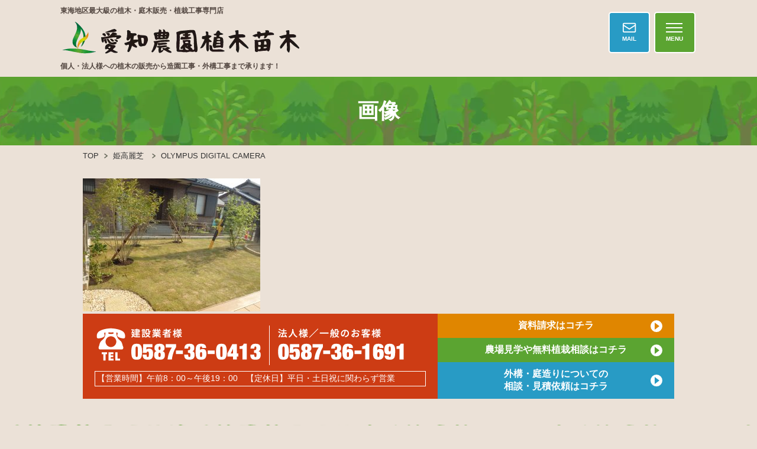

--- FILE ---
content_type: text/html; charset=UTF-8
request_url: https://www.aichinoen.com/feature/tree/4248/attachment/olympus-digital-camera-3/
body_size: 10897
content:

<!DOCTYPE html>
<html dir="ltr" lang="ja" prefix="og: https://ogp.me/ns#"><head>
<meta charset="utf-8">
<meta name="viewport" content="width=device-width, initial-scale=0.7,maximum-scale=2,minimum-scale=0.6">


<!-- 2022.09.17追加(高速化改善) -->
<!-- デスクトップ時に先読み -->
    <link rel="preload" as="font" href="https://www.aichinoen.com/wp-content/themes/sora/css/NotoSansJP-Black.woff2" crossorigin>

<!-- 2022.09.17追加ここまで -->

	<style>img:is([sizes="auto" i], [sizes^="auto," i]) { contain-intrinsic-size: 3000px 1500px }</style>
	
		<!-- All in One SEO 4.8.9 - aioseo.com -->
		<title>OLYMPUS DIGITAL CAMERA | 稲沢市の愛知農園</title>
	<meta name="description" content="OLYMPUS DIGITAL CAMERA" />
	<meta name="robots" content="max-image-preview:large" />
	<meta name="author" content="ujinaga"/>
	<meta name="google-site-verification" content="0BU8qKldF_x2HoA-LcDo8SYie2NaHoqBOKXMzA3m6kY" />
	<link rel="canonical" href="https://www.aichinoen.com/feature/tree/4248/attachment/olympus-digital-camera-3/" />
	<meta name="generator" content="All in One SEO (AIOSEO) 4.8.9" />
		<meta property="og:locale" content="ja_JP" />
		<meta property="og:site_name" content="稲沢市の愛知農園 | 日本４大植木産地の１つである稲沢市の植木屋、愛知農園植木苗木株式会社です。愛知･名古屋･岐阜･三重地区最大級の庭木販売農場でお気に入りの１本が必ず見つかるはず！さらに、農場直販で激安卸価格！庭木の販売から植栽などの造園、外構、エクステリア工事まで、お庭のことは何でも承ります。" />
		<meta property="og:type" content="article" />
		<meta property="og:title" content="OLYMPUS DIGITAL CAMERA | 稲沢市の愛知農園" />
		<meta property="og:url" content="https://www.aichinoen.com/feature/tree/4248/attachment/olympus-digital-camera-3/" />
		<meta property="article:published_time" content="2021-03-02T03:19:11+00:00" />
		<meta property="article:modified_time" content="2021-03-02T03:19:11+00:00" />
		<meta property="article:publisher" content="https://www.facebook.com/aichinoen" />
		<meta name="twitter:card" content="summary" />
		<meta name="twitter:title" content="OLYMPUS DIGITAL CAMERA | 稲沢市の愛知農園" />
		<script type="application/ld+json" class="aioseo-schema">
			{"@context":"https:\/\/schema.org","@graph":[{"@type":"BreadcrumbList","@id":"https:\/\/www.aichinoen.com\/feature\/tree\/4248\/attachment\/olympus-digital-camera-3\/#breadcrumblist","itemListElement":[{"@type":"ListItem","@id":"https:\/\/www.aichinoen.com#listItem","position":1,"name":"\u30db\u30fc\u30e0","item":"https:\/\/www.aichinoen.com","nextItem":{"@type":"ListItem","@id":"https:\/\/www.aichinoen.com\/feature\/tree\/4248\/attachment\/olympus-digital-camera-3\/#listItem","name":"OLYMPUS DIGITAL CAMERA"}},{"@type":"ListItem","@id":"https:\/\/www.aichinoen.com\/feature\/tree\/4248\/attachment\/olympus-digital-camera-3\/#listItem","position":2,"name":"OLYMPUS DIGITAL CAMERA","previousItem":{"@type":"ListItem","@id":"https:\/\/www.aichinoen.com#listItem","name":"\u30db\u30fc\u30e0"}}]},{"@type":"ItemPage","@id":"https:\/\/www.aichinoen.com\/feature\/tree\/4248\/attachment\/olympus-digital-camera-3\/#itempage","url":"https:\/\/www.aichinoen.com\/feature\/tree\/4248\/attachment\/olympus-digital-camera-3\/","name":"OLYMPUS DIGITAL CAMERA | \u7a32\u6ca2\u5e02\u306e\u611b\u77e5\u8fb2\u5712","description":"OLYMPUS DIGITAL CAMERA","inLanguage":"ja","isPartOf":{"@id":"https:\/\/www.aichinoen.com\/#website"},"breadcrumb":{"@id":"https:\/\/www.aichinoen.com\/feature\/tree\/4248\/attachment\/olympus-digital-camera-3\/#breadcrumblist"},"author":{"@id":"https:\/\/www.aichinoen.com\/blog\/author\/ujinaga\/#author"},"creator":{"@id":"https:\/\/www.aichinoen.com\/blog\/author\/ujinaga\/#author"},"datePublished":"2021-03-02T12:19:11+09:00","dateModified":"2021-03-02T12:19:11+09:00"},{"@type":"Organization","@id":"https:\/\/www.aichinoen.com\/#organization","name":"\u611b\u77e5\u8fb2\u5712\u690d\u6728\u82d7\u6728\u682a\u5f0f\u4f1a\u793e","description":"\u65e5\u672c\uff14\u5927\u690d\u6728\u7523\u5730\u306e\uff11\u3064\u3067\u3042\u308b\u7a32\u6ca2\u5e02\u306e\u690d\u6728\u5c4b\u3001\u611b\u77e5\u8fb2\u5712\u690d\u6728\u82d7\u6728\u682a\u5f0f\u4f1a\u793e\u3067\u3059\u3002\u611b\u77e5\uff65\u540d\u53e4\u5c4b\uff65\u5c90\u961c\uff65\u4e09\u91cd\u5730\u533a\u6700\u5927\u7d1a\u306e\u5ead\u6728\u8ca9\u58f2\u8fb2\u5834\u3067\u304a\u6c17\u306b\u5165\u308a\u306e\uff11\u672c\u304c\u5fc5\u305a\u898b\u3064\u304b\u308b\u306f\u305a\uff01\u3055\u3089\u306b\u3001\u8fb2\u5834\u76f4\u8ca9\u3067\u6fc0\u5b89\u5378\u4fa1\u683c\uff01\u5ead\u6728\u306e\u8ca9\u58f2\u304b\u3089\u690d\u683d\u306a\u3069\u306e\u9020\u5712\u3001\u5916\u69cb\u3001\u30a8\u30af\u30b9\u30c6\u30ea\u30a2\u5de5\u4e8b\u307e\u3067\u3001\u304a\u5ead\u306e\u3053\u3068\u306f\u4f55\u3067\u3082\u627f\u308a\u307e\u3059\u3002","url":"https:\/\/www.aichinoen.com\/","telephone":"+81587361691","logo":{"@type":"ImageObject","url":"https:\/\/www.aichinoen.com\/wp-content\/uploads\/2013\/12\/logo1000x1000-.jpg","@id":"https:\/\/www.aichinoen.com\/feature\/tree\/4248\/attachment\/olympus-digital-camera-3\/#organizationLogo","width":1000,"height":1000},"image":{"@id":"https:\/\/www.aichinoen.com\/feature\/tree\/4248\/attachment\/olympus-digital-camera-3\/#organizationLogo"},"sameAs":["https:\/\/www.facebook.com\/aichinoen","https:\/\/www.instagram.com\/aichinoen"]},{"@type":"Person","@id":"https:\/\/www.aichinoen.com\/blog\/author\/ujinaga\/#author","url":"https:\/\/www.aichinoen.com\/blog\/author\/ujinaga\/","name":"ujinaga","image":{"@type":"ImageObject","@id":"https:\/\/www.aichinoen.com\/feature\/tree\/4248\/attachment\/olympus-digital-camera-3\/#authorImage","url":"https:\/\/secure.gravatar.com\/avatar\/fc4c908de7bf9673a333447465be3485dbf41e7f9a3818f4e0072163e89e8983?s=96&d=mm&r=g","width":96,"height":96,"caption":"ujinaga"}},{"@type":"WebSite","@id":"https:\/\/www.aichinoen.com\/#website","url":"https:\/\/www.aichinoen.com\/","name":"\u7a32\u6ca2\u5e02\u306e\u611b\u77e5\u8fb2\u5712","description":"\u65e5\u672c\uff14\u5927\u690d\u6728\u7523\u5730\u306e\uff11\u3064\u3067\u3042\u308b\u7a32\u6ca2\u5e02\u306e\u690d\u6728\u5c4b\u3001\u611b\u77e5\u8fb2\u5712\u690d\u6728\u82d7\u6728\u682a\u5f0f\u4f1a\u793e\u3067\u3059\u3002\u611b\u77e5\uff65\u540d\u53e4\u5c4b\uff65\u5c90\u961c\uff65\u4e09\u91cd\u5730\u533a\u6700\u5927\u7d1a\u306e\u5ead\u6728\u8ca9\u58f2\u8fb2\u5834\u3067\u304a\u6c17\u306b\u5165\u308a\u306e\uff11\u672c\u304c\u5fc5\u305a\u898b\u3064\u304b\u308b\u306f\u305a\uff01\u3055\u3089\u306b\u3001\u8fb2\u5834\u76f4\u8ca9\u3067\u6fc0\u5b89\u5378\u4fa1\u683c\uff01\u5ead\u6728\u306e\u8ca9\u58f2\u304b\u3089\u690d\u683d\u306a\u3069\u306e\u9020\u5712\u3001\u5916\u69cb\u3001\u30a8\u30af\u30b9\u30c6\u30ea\u30a2\u5de5\u4e8b\u307e\u3067\u3001\u304a\u5ead\u306e\u3053\u3068\u306f\u4f55\u3067\u3082\u627f\u308a\u307e\u3059\u3002","inLanguage":"ja","publisher":{"@id":"https:\/\/www.aichinoen.com\/#organization"}}]}
		</script>
		<!-- All in One SEO -->

<link rel="alternate" type="application/rss+xml" title="稲沢市の愛知農園 &raquo; OLYMPUS DIGITAL CAMERA のコメントのフィード" href="https://www.aichinoen.com/feature/tree/4248/attachment/olympus-digital-camera-3/feed/" />
		<!-- This site uses the Google Analytics by MonsterInsights plugin v9.9.0 - Using Analytics tracking - https://www.monsterinsights.com/ -->
		<!-- Note: MonsterInsights is not currently configured on this site. The site owner needs to authenticate with Google Analytics in the MonsterInsights settings panel. -->
					<!-- No tracking code set -->
				<!-- / Google Analytics by MonsterInsights -->
		<style id='classic-theme-styles-inline-css' type='text/css'>
/*! This file is auto-generated */
.wp-block-button__link{color:#fff;background-color:#32373c;border-radius:9999px;box-shadow:none;text-decoration:none;padding:calc(.667em + 2px) calc(1.333em + 2px);font-size:1.125em}.wp-block-file__button{background:#32373c;color:#fff;text-decoration:none}
</style>
<style id='global-styles-inline-css' type='text/css'>
:root{--wp--preset--aspect-ratio--square: 1;--wp--preset--aspect-ratio--4-3: 4/3;--wp--preset--aspect-ratio--3-4: 3/4;--wp--preset--aspect-ratio--3-2: 3/2;--wp--preset--aspect-ratio--2-3: 2/3;--wp--preset--aspect-ratio--16-9: 16/9;--wp--preset--aspect-ratio--9-16: 9/16;--wp--preset--color--black: #000000;--wp--preset--color--cyan-bluish-gray: #abb8c3;--wp--preset--color--white: #ffffff;--wp--preset--color--pale-pink: #f78da7;--wp--preset--color--vivid-red: #cf2e2e;--wp--preset--color--luminous-vivid-orange: #ff6900;--wp--preset--color--luminous-vivid-amber: #fcb900;--wp--preset--color--light-green-cyan: #7bdcb5;--wp--preset--color--vivid-green-cyan: #00d084;--wp--preset--color--pale-cyan-blue: #8ed1fc;--wp--preset--color--vivid-cyan-blue: #0693e3;--wp--preset--color--vivid-purple: #9b51e0;--wp--preset--gradient--vivid-cyan-blue-to-vivid-purple: linear-gradient(135deg,rgba(6,147,227,1) 0%,rgb(155,81,224) 100%);--wp--preset--gradient--light-green-cyan-to-vivid-green-cyan: linear-gradient(135deg,rgb(122,220,180) 0%,rgb(0,208,130) 100%);--wp--preset--gradient--luminous-vivid-amber-to-luminous-vivid-orange: linear-gradient(135deg,rgba(252,185,0,1) 0%,rgba(255,105,0,1) 100%);--wp--preset--gradient--luminous-vivid-orange-to-vivid-red: linear-gradient(135deg,rgba(255,105,0,1) 0%,rgb(207,46,46) 100%);--wp--preset--gradient--very-light-gray-to-cyan-bluish-gray: linear-gradient(135deg,rgb(238,238,238) 0%,rgb(169,184,195) 100%);--wp--preset--gradient--cool-to-warm-spectrum: linear-gradient(135deg,rgb(74,234,220) 0%,rgb(151,120,209) 20%,rgb(207,42,186) 40%,rgb(238,44,130) 60%,rgb(251,105,98) 80%,rgb(254,248,76) 100%);--wp--preset--gradient--blush-light-purple: linear-gradient(135deg,rgb(255,206,236) 0%,rgb(152,150,240) 100%);--wp--preset--gradient--blush-bordeaux: linear-gradient(135deg,rgb(254,205,165) 0%,rgb(254,45,45) 50%,rgb(107,0,62) 100%);--wp--preset--gradient--luminous-dusk: linear-gradient(135deg,rgb(255,203,112) 0%,rgb(199,81,192) 50%,rgb(65,88,208) 100%);--wp--preset--gradient--pale-ocean: linear-gradient(135deg,rgb(255,245,203) 0%,rgb(182,227,212) 50%,rgb(51,167,181) 100%);--wp--preset--gradient--electric-grass: linear-gradient(135deg,rgb(202,248,128) 0%,rgb(113,206,126) 100%);--wp--preset--gradient--midnight: linear-gradient(135deg,rgb(2,3,129) 0%,rgb(40,116,252) 100%);--wp--preset--font-size--small: 13px;--wp--preset--font-size--medium: 20px;--wp--preset--font-size--large: 36px;--wp--preset--font-size--x-large: 42px;--wp--preset--spacing--20: 0.44rem;--wp--preset--spacing--30: 0.67rem;--wp--preset--spacing--40: 1rem;--wp--preset--spacing--50: 1.5rem;--wp--preset--spacing--60: 2.25rem;--wp--preset--spacing--70: 3.38rem;--wp--preset--spacing--80: 5.06rem;--wp--preset--shadow--natural: 6px 6px 9px rgba(0, 0, 0, 0.2);--wp--preset--shadow--deep: 12px 12px 50px rgba(0, 0, 0, 0.4);--wp--preset--shadow--sharp: 6px 6px 0px rgba(0, 0, 0, 0.2);--wp--preset--shadow--outlined: 6px 6px 0px -3px rgba(255, 255, 255, 1), 6px 6px rgba(0, 0, 0, 1);--wp--preset--shadow--crisp: 6px 6px 0px rgba(0, 0, 0, 1);}:where(.is-layout-flex){gap: 0.5em;}:where(.is-layout-grid){gap: 0.5em;}body .is-layout-flex{display: flex;}.is-layout-flex{flex-wrap: wrap;align-items: center;}.is-layout-flex > :is(*, div){margin: 0;}body .is-layout-grid{display: grid;}.is-layout-grid > :is(*, div){margin: 0;}:where(.wp-block-columns.is-layout-flex){gap: 2em;}:where(.wp-block-columns.is-layout-grid){gap: 2em;}:where(.wp-block-post-template.is-layout-flex){gap: 1.25em;}:where(.wp-block-post-template.is-layout-grid){gap: 1.25em;}.has-black-color{color: var(--wp--preset--color--black) !important;}.has-cyan-bluish-gray-color{color: var(--wp--preset--color--cyan-bluish-gray) !important;}.has-white-color{color: var(--wp--preset--color--white) !important;}.has-pale-pink-color{color: var(--wp--preset--color--pale-pink) !important;}.has-vivid-red-color{color: var(--wp--preset--color--vivid-red) !important;}.has-luminous-vivid-orange-color{color: var(--wp--preset--color--luminous-vivid-orange) !important;}.has-luminous-vivid-amber-color{color: var(--wp--preset--color--luminous-vivid-amber) !important;}.has-light-green-cyan-color{color: var(--wp--preset--color--light-green-cyan) !important;}.has-vivid-green-cyan-color{color: var(--wp--preset--color--vivid-green-cyan) !important;}.has-pale-cyan-blue-color{color: var(--wp--preset--color--pale-cyan-blue) !important;}.has-vivid-cyan-blue-color{color: var(--wp--preset--color--vivid-cyan-blue) !important;}.has-vivid-purple-color{color: var(--wp--preset--color--vivid-purple) !important;}.has-black-background-color{background-color: var(--wp--preset--color--black) !important;}.has-cyan-bluish-gray-background-color{background-color: var(--wp--preset--color--cyan-bluish-gray) !important;}.has-white-background-color{background-color: var(--wp--preset--color--white) !important;}.has-pale-pink-background-color{background-color: var(--wp--preset--color--pale-pink) !important;}.has-vivid-red-background-color{background-color: var(--wp--preset--color--vivid-red) !important;}.has-luminous-vivid-orange-background-color{background-color: var(--wp--preset--color--luminous-vivid-orange) !important;}.has-luminous-vivid-amber-background-color{background-color: var(--wp--preset--color--luminous-vivid-amber) !important;}.has-light-green-cyan-background-color{background-color: var(--wp--preset--color--light-green-cyan) !important;}.has-vivid-green-cyan-background-color{background-color: var(--wp--preset--color--vivid-green-cyan) !important;}.has-pale-cyan-blue-background-color{background-color: var(--wp--preset--color--pale-cyan-blue) !important;}.has-vivid-cyan-blue-background-color{background-color: var(--wp--preset--color--vivid-cyan-blue) !important;}.has-vivid-purple-background-color{background-color: var(--wp--preset--color--vivid-purple) !important;}.has-black-border-color{border-color: var(--wp--preset--color--black) !important;}.has-cyan-bluish-gray-border-color{border-color: var(--wp--preset--color--cyan-bluish-gray) !important;}.has-white-border-color{border-color: var(--wp--preset--color--white) !important;}.has-pale-pink-border-color{border-color: var(--wp--preset--color--pale-pink) !important;}.has-vivid-red-border-color{border-color: var(--wp--preset--color--vivid-red) !important;}.has-luminous-vivid-orange-border-color{border-color: var(--wp--preset--color--luminous-vivid-orange) !important;}.has-luminous-vivid-amber-border-color{border-color: var(--wp--preset--color--luminous-vivid-amber) !important;}.has-light-green-cyan-border-color{border-color: var(--wp--preset--color--light-green-cyan) !important;}.has-vivid-green-cyan-border-color{border-color: var(--wp--preset--color--vivid-green-cyan) !important;}.has-pale-cyan-blue-border-color{border-color: var(--wp--preset--color--pale-cyan-blue) !important;}.has-vivid-cyan-blue-border-color{border-color: var(--wp--preset--color--vivid-cyan-blue) !important;}.has-vivid-purple-border-color{border-color: var(--wp--preset--color--vivid-purple) !important;}.has-vivid-cyan-blue-to-vivid-purple-gradient-background{background: var(--wp--preset--gradient--vivid-cyan-blue-to-vivid-purple) !important;}.has-light-green-cyan-to-vivid-green-cyan-gradient-background{background: var(--wp--preset--gradient--light-green-cyan-to-vivid-green-cyan) !important;}.has-luminous-vivid-amber-to-luminous-vivid-orange-gradient-background{background: var(--wp--preset--gradient--luminous-vivid-amber-to-luminous-vivid-orange) !important;}.has-luminous-vivid-orange-to-vivid-red-gradient-background{background: var(--wp--preset--gradient--luminous-vivid-orange-to-vivid-red) !important;}.has-very-light-gray-to-cyan-bluish-gray-gradient-background{background: var(--wp--preset--gradient--very-light-gray-to-cyan-bluish-gray) !important;}.has-cool-to-warm-spectrum-gradient-background{background: var(--wp--preset--gradient--cool-to-warm-spectrum) !important;}.has-blush-light-purple-gradient-background{background: var(--wp--preset--gradient--blush-light-purple) !important;}.has-blush-bordeaux-gradient-background{background: var(--wp--preset--gradient--blush-bordeaux) !important;}.has-luminous-dusk-gradient-background{background: var(--wp--preset--gradient--luminous-dusk) !important;}.has-pale-ocean-gradient-background{background: var(--wp--preset--gradient--pale-ocean) !important;}.has-electric-grass-gradient-background{background: var(--wp--preset--gradient--electric-grass) !important;}.has-midnight-gradient-background{background: var(--wp--preset--gradient--midnight) !important;}.has-small-font-size{font-size: var(--wp--preset--font-size--small) !important;}.has-medium-font-size{font-size: var(--wp--preset--font-size--medium) !important;}.has-large-font-size{font-size: var(--wp--preset--font-size--large) !important;}.has-x-large-font-size{font-size: var(--wp--preset--font-size--x-large) !important;}
:where(.wp-block-post-template.is-layout-flex){gap: 1.25em;}:where(.wp-block-post-template.is-layout-grid){gap: 1.25em;}
:where(.wp-block-columns.is-layout-flex){gap: 2em;}:where(.wp-block-columns.is-layout-grid){gap: 2em;}
:root :where(.wp-block-pullquote){font-size: 1.5em;line-height: 1.6;}
</style>
<link rel="https://api.w.org/" href="https://www.aichinoen.com/wp-json/" /><link rel="alternate" title="JSON" type="application/json" href="https://www.aichinoen.com/wp-json/wp/v2/media/4251" /><link rel="EditURI" type="application/rsd+xml" title="RSD" href="https://www.aichinoen.com/xmlrpc.php?rsd" />
<meta name="generator" content="WordPress 6.8.3" />
<link rel='shortlink' href='https://www.aichinoen.com/?p=4251' />
<link rel="alternate" title="oEmbed (JSON)" type="application/json+oembed" href="https://www.aichinoen.com/wp-json/oembed/1.0/embed?url=https%3A%2F%2Fwww.aichinoen.com%2Ffeature%2Ftree%2F4248%2Fattachment%2Folympus-digital-camera-3%2F" />
<link rel="alternate" title="oEmbed (XML)" type="text/xml+oembed" href="https://www.aichinoen.com/wp-json/oembed/1.0/embed?url=https%3A%2F%2Fwww.aichinoen.com%2Ffeature%2Ftree%2F4248%2Fattachment%2Folympus-digital-camera-3%2F&#038;format=xml" />
<link rel="icon" type="image/vnd.microsoft.icon" href="https://www.aichinoen.com/wp-content/themes/sora/images/common/favicon.ico">
<link rel="apple-touch-icon" sizes="180x180" href="https://www.aichinoen.com/wp-content/themes/sora/images/common/apple-touch-icon.png" />

    <link rel="preload" href="https://www.aichinoen.com/wp-content/themes/sora/css/style.css" as="style" onload="this.onload=null;this.rel='stylesheet'">
    <noscript><link rel="stylesheet" href="https://www.aichinoen.com/wp-content/themes/sora/css/style.css"></noscript> 

    <link href="https://www.aichinoen.com/wp-content/themes/sora/css/first.css?20220811" rel="stylesheet" type="text/css" />

    <!-- GoogleFont無効化2022.09.17 -->
        <!-- <script>
    window.WebFontConfig = {
      google: { families: ['Noto+Sans+JP:900'] },
      active: function() {
        sessionStorage.fonts = true;
      }
    };

    (function() {
      var wf = document.createElement('script');
      wf.src = 'https://ajax.googleapis.com/ajax/libs/webfont/1.6.26/webfont.js';
      wf.type = 'text/javascript';
      wf.async = 'true';
      var s = document.getElementsByTagName('script')[0];
      s.parentNode.insertBefore(wf, s);
    })();
    </script> -->
        
        <link rel="preload" href="https://www.aichinoen.com/wp-content/themes/sora/css/page.css" as="style" onload="this.onload=null;this.rel='stylesheet'">
    <noscript><link rel="stylesheet" href="https://www.aichinoen.com/wp-content/themes/sora/css/page.css"></noscript>    
    <script type="application/ld+json">
    {
      "@context": "https://schema.org",
      "@type": "BreadcrumbList",
      "itemListElement": [{
"@type": "ListItem",
"position" :"1",
"name":"愛知農園植木苗木",
"item":"https://www.aichinoen.com/"
},{
"@type": "ListItem",
"position" :"2",
"name":"姫高麗芝",
"item":"https://www.aichinoen.com/feature/tree/4248/"
},{
"@type": "ListItem",
"position" :"3",
"name":"OLYMPUS DIGITAL CAMERA"
}]
}
    </script><meta name="google-site-verification" content="SQM_1TJyf_v7fHlAe1AbyNC7M3mhxNPj8-oEtsj6IR4" />
<!-- Google Tag Manager -->
<script>(function(w,d,s,l,i){w[l]=w[l]||[];w[l].push({'gtm.start':
new Date().getTime(),event:'gtm.js'});var f=d.getElementsByTagName(s)[0],
j=d.createElement(s),dl=l!='dataLayer'?'&l='+l:'';j.async=true;j.src=
'https://www.googletagmanager.com/gtm.js?id='+i+dl;f.parentNode.insertBefore(j,f);
})(window,document,'script','dataLayer','GTM-KWQ2TXK');</script>
<!-- End Google Tag Manager -->
<!-- Global site tag (gtag.js) - Google Analytics -->
<script async src="https://www.googletagmanager.com/gtag/js?id=G-Q9K11QWSS9"></script>
<script>
  window.dataLayer = window.dataLayer || [];
  function gtag(){dataLayer.push(arguments);}
  gtag('js', new Date());

  gtag('config', 'G-Q9K11QWSS9');
</script>
</head>

<body class="attachment page">
<!-- Google Tag Manager (noscript) -->
<noscript><iframe src="https://www.googletagmanager.com/ns.html?id=GTM-KWQ2TXK"
height="0" width="0" style="display:none;visibility:hidden"></iframe></noscript>
<!-- End Google Tag Manager (noscript) -->
<header class="clearfix">
    <div class="box">	
		<div class="tx">東海地区最大級の植木・庭木販売・植栽工事専門店</div>
        <div class="logo">
            <a href="https://www.aichinoen.com">
                <picture><source srcset='https://www.aichinoen.com/wp-content/themes/sora/images/common/logo.webp' type='image/webp' width='409' height='56' ><img src='https://www.aichinoen.com/wp-content/themes/sora/images/common/logo.png' alt='OLYMPUS DIGITAL CAMERA｜稲沢市の愛知農園'   width='409' height='56' loading='lazy'></picture>            </a>
        </div>
		<h1 class="tx">個人・法人様への植木の販売から造園工事・外構工事まで承ります！</h1>        
    </div>  
	
	<div class="rightBox">		
        <ul class="subNav">
            <li><a href="https://www.aichinoen.com/recruit/">採用情報</a></li>
            <li><a href="https://www.aichinoen.com/faq/">よくある質問</a></li>
            <li><a href="https://www.aichinoen.com/company/">会社概要</a></li>
            <li><a href="https://www.aichinoen.com/access/">アクセス</a></li>
            <!-- <li><a href="/chinese/" target="_blank">中文</a></li> -->
        </ul>
		<div class="b_box clearfix">                
            <div class="contactBox">
                <div class="inbox"><a href="https://www.aichinoen.com/contact/">MAIL</a></div>
				<div class="inbox inBox1 gmenu_btn">
					<span></span>
                    <span></span>
                    <span></span>
					<p class="tx">MENU</p>
				</div>
            </div>
			<div class="telBox">
                <picture><source srcset='https://www.aichinoen.com/wp-content/themes/sora/images/common/head_tel.webp' type='image/webp' width='508' height='53' ><img src='https://www.aichinoen.com/wp-content/themes/sora/images/common/head_tel.png' alt=''   width='508' height='53'></picture><br>
                <div class="tx">【営業時間】午前8：00～午後19：00　【定休日】平日・土日祝に関わらず営業</div>
            </div>  
		</div>
	</div>	
	
    <nav>
		<div class="menu">
			<div class="logo_menu">
			<picture><source srcset='https://www.aichinoen.com/wp-content/themes/sora/images/common/logo_w.webp' type='image/webp' width='439' height='70' ><img src='https://www.aichinoen.com/wp-content/themes/sora/images/common/logo_w.png' alt='愛知農園'   width='439' height='70' loading='lazy'></picture>			</div>
			
			<div class="par">愛知農園について</div>
			<div class="chi">
				<ul>
                    <li><a href="https://www.aichinoen.com/noen/">愛知農園とは？</a></li>
                    <li><a href="https://www.aichinoen.com/feature/tree/">取扱樹⽊</a></li>
					<li><a href="https://www.aichinoen.com/feature/">植⽊販売7つの特徴</a> </li>
					<li><a href="https://www.aichinoen.com/noen/flow/">ご注⽂の流れ</a></li>
					<li><a href="https://www.aichinoen.com/feature/price-mechanism/">庭⽊の料⾦の仕組み</a></li>
					<li><a href="https://www.aichinoen.com/exterior/voice/">お客様の声</a></li>
					<li><a href="https://www.aichinoen.com/case/">施⼯事例</a></li>
					<li><a href="https://www.aichinoen.com/plan/delivery/">植栽・植木販売対応エリア</a></li>
					<li><a href="https://www.aichinoen.com/exterior/exterior_area/">外構工事対応エリア</a></li>
					<li><a href="https://www.aichinoen.com/service-landscaping/maintenance/">お庭のお手入れ対応エリア</a></li>
					<li><a href="https://www.aichinoen.com/faq/">よくある質問</a></li>

                </ul>
			</div>
			<div class="par">サービス</div>
			<div class="chi">
				<ul>
                    <li><a href="https://www.aichinoen.com/plan/">植栽・造園工事</a></li>
                    <li><a href="https://www.aichinoen.com/exterior/">外構‧エクステリア⼯事</a></li>
					<li><a href="https://www.aichinoen.com/service-landscaping/">お庭メンテナンス</a></li>
					<li><a href="https://www.aichinoen.com/exterior/service-exterior/">ワンポイント外構</a></li>
					<li><a href="https://www.aichinoen.com/feature/corporation/">法⼈‧海外向け事業</a></li>
					<li><a href="https://www.aichinoen.com/plan/publicworks/">公共‧⼤規模造園⼯事事業</a></li>
					<li><a href="https://www.aichinoen.com/lp/shokusai/" target="_blank">植栽提携サービス</a></li>
                </ul>
			</div>
			<div class="par">会社情報</div>
			<div class="chi">
				<ul>
                    <li><a href="https://www.aichinoen.com/company/">会社概要</a></li>
                    <li><a href="https://www.aichinoen.com/access/">アクセス</a></li>
                    <li><a href="https://www.aichinoen.com/recruit/">採⽤情報</a></li>
                    <li><a href="https://www.aichinoen.com/blog/">庭づくりお役立ち情報</a></li>
                    <li><a href="https://www.aichinoen.com/info/">新着情報‧メディア掲載情報</a></li>
                </ul>
			</div>
			<div class="par">その他</div>
			<div class="chi">
				<ul>
                    <li><a href="https://www.aichinoen.com/contact/">無料相談‧来園予約</a></li>
                    <li><a href="https://www.aichinoen.com/feature/siryou/">資料請求</a></li>
					<li><a href="https://www.aichinoen.com/plan/photo/">植栽フォトシミュレーション</a></li>
                    <li><a href="https://www.aichinoen.com/privacy/">個⼈情報保護⽅針</a></li>
                    <li><a href="https://www.aichinoen.com/law/">特定商取引法に基づく表⽰</a></li>
                </ul>
			</div>       
			
			<div class="snsBox">
				<a href="https://www.facebook.com/aichinoen-109752030645495/" target="_blank"><picture><source srcset='https://www.aichinoen.com/wp-content/themes/sora/images/common/sns_menu1.webp' type='image/webp' width='45' height='45' ><img src='https://www.aichinoen.com/wp-content/themes/sora/images/common/sns_menu1.png' alt='Facebook'   width='45' height='45' loading='lazy'></picture></a>
				<a href="https://www.instagram.com/aichinoen/" target="_blank"><picture><source srcset='https://www.aichinoen.com/wp-content/themes/sora/images/common/sns_menu2.webp' type='image/webp' width='45' height='45' ><img src='https://www.aichinoen.com/wp-content/themes/sora/images/common/sns_menu2.png' alt='Facebook'   width='45' height='45' loading='lazy'></picture></a>
			</div>
		</div>
    </nav>
	
	<div class="spbox">ご来園は完全予約制になっております</div>
</header>
	
	
	
	
	
<div class="pageMain">
    <h2 class="mainT">
    画像    </h2>
</div>
	
<div class="breadNav"><div class="bread_crumb clearfix">
	<span class="level-1 top"><a href="https://www.aichinoen.com/">TOP</a></span>
	<span class="level-2 sub"><a href="https://www.aichinoen.com/feature/tree/4248/">姫高麗芝</a></span>
	<span class="level-3 sub tail current">OLYMPUS DIGITAL CAMERA</span>
</div></div>
  

<section id="container" class="clearfix">    
  
<div class='inner'><img width="300" height="225" src="https://www.aichinoen.com/wp-content/uploads/2021/03/P4300053-scaled-e1614655163742.jpg" class="attachment-full size-full" alt="" decoding="async" fetchpriority="high" /></div></section>


<div class="link_box1 inner">	
	<div class="inBox1">
		<div class="in">
			<div class="btn1"><a href="tel:0587360413" onclick="ga('send' , 'event' , 'Inbound' , 'Call' , '0587360413' );"><picture><source srcset='https://www.aichinoen.com/wp-content/themes/sora/images/top/link1.webp' type='image/webp' width='285' height='63' ><img src='https://www.aichinoen.com/wp-content/themes/sora/images/top/link1.png' alt=''   width='285' height='63' loading='lazy'></picture></a></div>
			<div class="btn2"><a href="tel:0587361691" onclick="ga('send' , 'event' , 'Inbound' , 'Call' , '0587361691' );"><picture><source media='(min-width: 768px)' srcset='https://www.aichinoen.com/wp-content/themes/sora/images/top/link2.webp' type='image/webp' width='222' height='63'><source media='(min-width: 321px)' srcset='https://www.aichinoen.com/wp-content/themes/sora/images/top/link2_sp.webp' type='image/webp' width='331' height='63'><img src='https://www.aichinoen.com/wp-content/themes/sora/images/top/link2.png' alt=''   width='222' height='63' loading='lazy'></picture></a></div>
		</div>
		<p class="brpc">【営業時間】午前8：00～午後19：00　<br>【定休日】平日・土日祝に関わらず営業</p>
	</div>
	<div class="inBox2">
		<div class="btn btn1"><a href="https://www.aichinoen.com/feature/siryou/">資料請求はコチラ</a></div>
		<div class="btn btn2"><a href="https://www.aichinoen.com/contact/syokusaiueki/">農場見学や無料植栽相談はコチラ</a></div>
		<div class="btn btn3 brDel"><a href="https://www.aichinoen.com/contact/gaikouzouen/">外構・庭造りについての<br>相談・見積依頼はコチラ</a></div>
	</div>
</div>

<footer>
	
	<div class="bottomBox">
        <div class="inner">
			
			<div class="box">
                <div class="tx">愛知農園について</div>
				<div class="nav">
					<a href="https://www.aichinoen.com/noen/">愛知農園とは？</a> ｜ <a href="https://www.aichinoen.com/feature/">植⽊販売7つの特徴</a> ｜ <a href="https://www.aichinoen.com/feature/tree/">取扱樹⽊</a><br>
                    <a href="https://www.aichinoen.com/noen/flow/">ご注⽂の流れ</a> ｜ <a href="https://www.aichinoen.com/feature/price-mechanism/">庭⽊の料⾦の仕組み</a> ｜ <a href="https://www.aichinoen.com/exterior/voice/">お客様の声</a><br>
					<a href="https://www.aichinoen.com/case/">施⼯事例</a> ｜ <a href="https://www.aichinoen.com/plan/delivery/">施工対応エリア</a> ｜ <a href="https://www.aichinoen.com/faq/">よくある質問</a>
				</div>
			</div>
			
			<div class="box">
                <div class="tx">サービス</div>
				<div class="nav">
					<a href="https://www.aichinoen.com/plan/">植栽・造園工事</a> ｜ <a href="https://www.aichinoen.com/exterior/">外構‧エクステリア⼯事</a> ｜ <a href="https://www.aichinoen.com/service-landscaping/">お庭メンテナンス</a><br>
                    <a href="https://www.aichinoen.com/exterior/service-exterior/">ワンポイント外構</a> ｜ <a href="https://www.aichinoen.com/feature/corporation/">法⼈‧海外向け事業</a><br>
					<a href="https://www.aichinoen.com/plan/publicworks/">公共‧⼤規模造園⼯事事業</a> ｜ <a href="https://www.aichinoen.com/lp/shokusai/" target="_blank">植栽提携サービス</a>
				</div>
			</div>
			
			<div class="box">
                <div class="tx">会社情報</div>
				<div class="nav">
					<a href="https://www.aichinoen.com/company/">会社概要</a> ｜ <a href="https://www.aichinoen.com/access/">アクセス</a> ｜ <a href="https://www.aichinoen.com/recruit/">採⽤情報</a> ｜ <a href="https://www.aichinoen.com/blog/">庭づくりお役立ち情報</a> ｜ <a href="https://www.aichinoen.com/info/">新着情報‧メディア掲載情報</a>
				</div>
			</div>
			
			<div class="box">
                <div class="tx">その他</div>
				<div class="nav brDel">
					<a href="https://www.aichinoen.com/contact/">無料相談‧来園予約</a> ｜ <a href="https://www.aichinoen.com/feature/siryou/">資料請求</a> ｜ <a href="https://www.aichinoen.com/plan/photo/">植栽フォトシミュレーション</a>｜<br> <a href="https://www.aichinoen.com/privacy/">個⼈情報保護⽅針</a> ｜ <a href="https://www.aichinoen.com/law/">特定商取引法に基づく表⽰</a>
				</div>
			</div>
			
			<div class="logoBox">
                <a href="https://www.aichinoen.com">
                    <picture><source srcset='https://www.aichinoen.com/wp-content/themes/sora/images/common/logo_w.webp' type='image/webp' width='439' height='70' ><img src='https://www.aichinoen.com/wp-content/themes/sora/images/common/logo_w.png' alt='OLYMPUS DIGITAL CAMERA｜稲沢市の愛知農園'   width='439' height='70' loading='lazy'></picture>                </a>
                <div class="tx1">植木の卸販売‧植栽工事専門店</div>
                <div class="tx2">愛知農園はお庭のデパートsmileグループの一員です</div>
			</div>
			
			<div class="snsBox">
				<a href="https://www.facebook.com/aichinoen-109752030645495/" target="_blank"><picture><source srcset='https://www.aichinoen.com/wp-content/themes/sora/images/common/sns1.webp' type='image/webp' width='52' height='52' ><img src='https://www.aichinoen.com/wp-content/themes/sora/images/common/sns1.png' alt='Facebook'   width='52' height='52' loading='lazy'></picture></a>
				<a href="https://www.instagram.com/aichinoen/" target="_blank"><picture><source srcset='https://www.aichinoen.com/wp-content/themes/sora/images/common/sns2.webp' type='image/webp' width='52' height='52' ><img src='https://www.aichinoen.com/wp-content/themes/sora/images/common/sns2.png' alt='Facebook'   width='52' height='52' loading='lazy'></picture></a>
			</div>
			
			<div class="areaBox">
                <div class="tab-area">
                    <div class="tab tab1 active">植栽工事・<br>植木販売の配達</div>
                    <div class="tab tab2">外構工事</div>
                    <div class="tab tab3">お庭のお手入れ・<br>メンテナンス</div>
                </div>
                <div class="content-area">
                    <div class="con con1 show">
						<div class="tx">植栽工事・植木販売の配達　対応エリア</div>
                        <picture><source media='(min-width: 768px)' srcset='https://www.aichinoen.com/wp-content/themes/sora/images/common/area1.webp' type='image/webp' width='486' height='135'><source media='(min-width: 321px)' srcset='https://www.aichinoen.com/wp-content/themes/sora/images/common/area1_sp.webp' type='image/webp' width='242' height='277'><img src='https://www.aichinoen.com/wp-content/themes/sora/images/common/area1.png' alt='エリア'   width='486' height='135' loading='lazy'></picture>						<div class="btn"><a href="https://www.aichinoen.com/plan/delivery/">対応エリアの市区町村を見る</a></div>
                    </div>
                    <div class="con con2">
                        <div class="tx">外構工事　対応エリア</div>
                        <picture><source srcset='https://www.aichinoen.com/wp-content/themes/sora/images/common/area2.webp' type='image/webp' width='244' height='135' ><img src='https://www.aichinoen.com/wp-content/themes/sora/images/common/area2.png' alt='エリア'   width='244' height='135' loading='lazy'></picture>						<div class="btn"><a href="https://www.aichinoen.com/exterior/exterior_area/">対応エリアの市区町村を見る</a></div>
                    </div>
                    <div class="con con3">
                        <div class="tx">お庭のお手入れ・メンテナンス　対応エリア</div>
                        <picture><source srcset='https://www.aichinoen.com/wp-content/themes/sora/images/common/area3.webp' type='image/webp' width='244' height='135' ><img src='https://www.aichinoen.com/wp-content/themes/sora/images/common/area3.png' alt='エリア'   width='244' height='135' loading='lazy'></picture>						<div class="btn"><a href="https://www.aichinoen.com/service-landscaping/maintenance/">対応エリアの市区町村を見る</a></div>
                    </div>
                </div>
			</div>
			
			<div class="amazon"><a href="https://www.amazon.co.jp/dp/4908181292/ref=cm_sw_r_cp_ep_dp_UV3kBbE58747V" target="_blank"><picture><source srcset='https://www.aichinoen.com/wp-content/themes/sora/images/common/footerImg1.webp' type='image/webp' width='320' height='310' ><img src='https://www.aichinoen.com/wp-content/themes/sora/images/common/footerImg1.png' alt='amazon'   width='320' height='310' loading='lazy'></picture></a></div>

		</div>
	</div>
	
	<div class="inner">		
		<div class="box2 groupslide">
            <div class="slide"><a href="https://www.smile-garden1128.com/" target="_blank"><picture><source srcset='https://www.aichinoen.com/wp-content/themes/sora/images/common/footerBnr1.webp' type='image/webp' width='' height='' ><img src='https://www.aichinoen.com/wp-content/themes/sora/images/common/footerBnr1.png' alt=''   width='' height='' loading='lazy'></picture></a></div>
			<div class="slide"><a href="https://www.ex-smilegarden.com" target="_blank"><picture><source srcset='https://www.aichinoen.com/wp-content/themes/sora/images/common/footerBnr2.webp' type='image/webp' width='' height='' ><img src='https://www.aichinoen.com/wp-content/themes/sora/images/common/footerBnr2.png' alt=''   width='' height='' loading='lazy'></picture></a></div>
			<div class="slide"><a href="https://www.smile-gaikou.com" target="_blank"><picture><source srcset='https://www.aichinoen.com/wp-content/themes/sora/images/common/footerBnr3.webp' type='image/webp' width='' height='' ><img src='https://www.aichinoen.com/wp-content/themes/sora/images/common/footerBnr3.png' alt=''   width='' height='' loading='lazy'></picture></a></div>
			<div class="slide"><a href="https://www.oniwa-smilegroup.jp" target="_blank"><picture><source srcset='https://www.aichinoen.com/wp-content/themes/sora/images/common/footerBnr4.webp' type='image/webp' width='' height='' ><img src='https://www.aichinoen.com/wp-content/themes/sora/images/common/footerBnr4.png' alt=''   width='' height='' loading='lazy'></picture></a></div>
			<div class="slide"><a href="https://www.smile-garden1128.com/partner/" target="_blank"><picture><source srcset='https://www.aichinoen.com/wp-content/themes/sora/images/common/footerBnr5.webp' type='image/webp' width='' height='' ><img src='https://www.aichinoen.com/wp-content/themes/sora/images/common/footerBnr5.png' alt=''   width='' height='' loading='lazy'></picture></a></div>
			<div class="slide"><a href="https://www.aichinoen.com/recruit" target="_blank"><picture><source srcset='https://www.aichinoen.com/wp-content/themes/sora/images/common/footerBnr6.webp' type='image/webp' width='' height='' ><img src='https://www.aichinoen.com/wp-content/themes/sora/images/common/footerBnr6.png' alt=''   width='' height='' loading='lazy'></picture></a></div>
		</div>
	</div>
	
	
    <div class="copy brpc inner">Copyright©2020 AICHINOEN UEKI NAEGI COMPANY All Right reserved.</div>
</footer>



<div class="floatingBox">
	<div class="inner">
		<p class="tx">お問い合わせ先</p>
        <ul>
            <li><a href="tel:0587361691" onclick="ga('send' , 'event' , 'Inbound' , 'Call' , '0587361691' );"><picture><source srcset='https://www.aichinoen.com/wp-content/themes/sora/images/common/footer_tel1.webp' type='image/webp' width='225' height='44' ><img src='https://www.aichinoen.com/wp-content/themes/sora/images/common/footer_tel1.png' alt=''   width='225' height='44' loading='lazy'></picture></a><p>（受付時間）午前8：00～午後19：00 定休日なし</p></li>
            <li><a href="tel:0587360413" onclick="ga('send' , 'event' , 'Inbound' , 'Call' , '0587360413' );"><picture><source srcset='https://www.aichinoen.com/wp-content/themes/sora/images/common/footer_tel2.webp' type='image/webp' width='225' height='44' ><img src='https://www.aichinoen.com/wp-content/themes/sora/images/common/footer_tel2.png' alt=''   width='225' height='44' loading='lazy'></picture></a></li>
            <li><a href="https://www.aichinoen.com/contact/"><picture><source srcset='https://www.aichinoen.com/wp-content/themes/sora/images/common/footer_contact.webp' type='image/webp' width='248' height='44' ><img src='https://www.aichinoen.com/wp-content/themes/sora/images/common/footer_contact.png' alt=''   width='248' height='44' loading='lazy'></picture></a></li>
        </ul>
		<p class="tx2">（電話受付時間）午前8：00～午後19：00 定休日なし</p>
	</div>
	<div id="page-top"><a href="#"><picture><source srcset='https://www.aichinoen.com/wp-content/themes/sora/images/common/page_top.webp' type='image/webp' width='50' height='50' ><img src='https://www.aichinoen.com/wp-content/themes/sora/images/common/page_top.png' alt=''   width='50' height='50' loading='lazy'></picture></a></div>
</div>


<script type="speculationrules">
{"prefetch":[{"source":"document","where":{"and":[{"href_matches":"\/*"},{"not":{"href_matches":["\/wp-*.php","\/wp-admin\/*","\/wp-content\/uploads\/*","\/wp-content\/*","\/wp-content\/plugins\/*","\/wp-content\/themes\/sora\/*","\/*\\?(.+)"]}},{"not":{"selector_matches":"a[rel~=\"nofollow\"]"}},{"not":{"selector_matches":".no-prefetch, .no-prefetch a"}}]},"eagerness":"conservative"}]}
</script>
    <script src="https://ajax.googleapis.com/ajax/libs/jquery/1.12.4/jquery.min.js"></script>

<script src="https://www.aichinoen.com/wp-content/themes/sora/js/lightbox.js" async></script>
<script src="https://www.aichinoen.com/wp-content/themes/sora/js/script.js" async></script>
<script src="https://www.aichinoen.com/wp-content/themes/sora/js/jquery.matchHeight.js" async></script>
<script>setTimeout(function(){jQuery(function(){ jQuery('.mh').matchHeight(); });},1000);</script>
    <script src="https://www.aichinoen.com/wp-content/themes/sora/js/slide/jquery.carouFredSel.js" async></script>
    <script src="https://www.aichinoen.com/wp-content/themes/sora/js/slide/jquery.touchSwipe.min.js" async></script>


    <script src="https://www.aichinoen.com/wp-content/themes/sora/js/slide/flickity.pkgd.min.js" async></script>
    <link rel="preload" href="https://www.aichinoen.com/wp-content/themes/sora/js/slide/flickity.min.css" as="style" onload="this.onload=null;this.rel='stylesheet'">
    <noscript><link rel="stylesheet" href="https://www.aichinoen.com/wp-content/themes/sora/js/slide/flickity.min.css"></noscript>


    <script src="https://www.aichinoen.com/wp-content/themes/sora/js/slide/slick.min.js" async></script>
    <link rel="preload" href="https://www.aichinoen.com/wp-content/themes/sora/js/slide/slick.css" as="style" onload="this.onload=null;this.rel='stylesheet'">
    <noscript><link rel="stylesheet" href="https://www.aichinoen.com/wp-content/themes/sora/js/slide/slick.css"></noscript>

    <!-- 20220920swiper追加 -->
        <!-- 20220920追加swiperここまで -->

        </script>

        <script> 
    jQuery(window).load(function () {	
		if(jQuery('#carousel').length > 0){
            setTimeout(function(){
            jQuery('#carousel').fadeIn().carouFredSel({    
                  width: '100%',
                  height:'auto',
                  responsive: true,
                  items: {
                    visible: 1,	  
                    start: 0
                  },
                  scroll: {
                      fx:"scroll",
                      items: 1,
                      duration: 2000,
                      timeoutDuration: 5000
                  }
            });	
            },800);
		}
    });
    </script>


    

    
    

    <!-- lazyload.jsを無効化(2022.08.10) -->
        <!-- <script src="/js/lazyload.min.js"></script>
    <script>
        jQuery(".lazy").lazyload();
    </script> -->


    <link rel="preload" href="https://cdnjs.cloudflare.com/ajax/libs/animate.css/4.1.1/animate.min.css" as="style" onload="this.onload=null;this.rel='stylesheet'" />


    <!-- aos.jsを無効化(2022.08.11) -->
            <!-- <script src="/js/aos/aos.js" async></script> -->
    <!-- <link rel="preload" href="/js/aos/aos.css" as="style" onload="this.onload=null;this.rel='stylesheet'"> -->
    <!-- <noscript><link rel="stylesheet" href="/js/aos/aos.css"></noscript> -->
    <!-- <script>
	jQuery(function($){
		setTimeout(function($){            
            AOS.init({
                easing: 'ease-in-out-sine',
                delay: 100,
                duration:500,
                disable: window.innerWidth < 1024
            });
        },800);
    });	
    </script> -->
    
        <script src="https://www.aichinoen.com/wp-content/themes/sora/js/modernizr-custom.js" async></script>

    <script>    
    !function(t){"use strict";t.loadCSS||(t.loadCSS=function(){});var e=loadCSS.relpreload={};if(e.support=function(){var e;try{e=t.document.createElement("link").relList.supports("preload")}catch(a){e=!1}return function(){return e}}(),e.bindMediaToggle=function(t){function e(){t.addEventListener?t.removeEventListener("load",e):t.attachEvent&&t.detachEvent("onload",e),t.setAttribute("onload",null),t.media=a}var a=t.media||"all";t.addEventListener?t.addEventListener("load",e):t.attachEvent&&t.attachEvent("onload",e),setTimeout(function(){t.rel="stylesheet",t.media="only x"}),setTimeout(e,3e3)},e.poly=function(){if(!e.support())for(var a=t.document.getElementsByTagName("link"),n=0;n<a.length;n++){var o=a[n];"preload"!==o.rel||"style"!==o.getAttribute("as")||o.getAttribute("data-loadcss")||(o.setAttribute("data-loadcss",!0),e.bindMediaToggle(o))}},!e.support()){e.poly();var a=t.setInterval(e.poly,500);t.addEventListener?t.addEventListener("load",function(){e.poly(),t.clearInterval(a)}):t.attachEvent&&t.attachEvent("onload",function(){e.poly(),t.clearInterval(a)})}"undefined"!=typeof exports?exports.loadCSS=loadCSS:t.loadCSS=loadCSS}("undefined"!=typeof global?global:this);
    </script>
    </body>
</html>

--- FILE ---
content_type: text/css
request_url: https://www.aichinoen.com/wp-content/themes/sora/css/style.css
body_size: 5080
content:
article,aside,details,figcaption,figure,footer,header,hgroup,nav,section,summary{display:block;margin:0;padding:0}audio,canvas,video{display:inline-block;*display:inline;*zoom:1}audio:not([controls]){display:none;height:0}[hidden]{display:none}html{font-size:100%;-webkit-text-size-adjust:100%;-ms-text-size-adjust:100%}html,button,input,select,textarea{font-family:sans-serif}body{margin:0;padding:0}a:focus{outline:thin dotted}a:active,a:hover{outline:0}a{color:#333}h1,h2,h3,h4,h5,h6{font-size:100%;margin:0em;line-height:100%;padding:0px}abbr[title]{border-bottom:1px dotted}b,strong{font-weight:bold}blockquote{margin:1em 40px}dfn{font-style:italic}mark{background:#ff0;color:#000}p,pre{margin:0;padding:0}code,kbd,pre,samp{font-family:monospace, serif;_font-family:'courier new', monospace;font-size:1em}pre{white-space:pre;white-space:pre-wrap;word-wrap:break-word}q{quotes:none}q:before,q:after{content:'';content:none}small{font-size:80%}sub,sup{font-size:75%;line-height:0;position:relative;vertical-align:baseline}sup{top:-0.5em}sub{bottom:-0.25em}dl,menu,ol,ul{margin:0em;padding:0px}dd{margin:0}menu,ol,ul{padding:0px;margin:0}nav ul,nav ol{list-style:none;list-style-image:none}img{border:0;-ms-interpolation-mode:bicubic}svg:not(:root){overflow:hidden}figure{margin:0}form{margin:0}fieldset{border:1px solid #c0c0c0;margin:0 2px;padding:0.35em 0.625em 0.75em}legend{border:0;padding:0;white-space:normal;*margin-left:-7px}button,input,select,textarea{font-size:100%;margin:0;vertical-align:baseline;*vertical-align:middle}button,input{line-height:normal}button,html input[type="button"],input[type="reset"],input[type="submit"]{-webkit-appearance:button;cursor:pointer;*overflow:visible}button[disabled],input[disabled]{cursor:default}input[type="checkbox"],input[type="radio"]{-webkit-box-sizing:border-box;box-sizing:border-box;padding:0;*height:13px;*width:13px}input[type="search"]{-webkit-appearance:textfield;-webkit-box-sizing:content-box;box-sizing:content-box}input[type="search"]::-webkit-search-cancel-button,input[type="search"]::-webkit-search-decoration{-webkit-appearance:none}button::-moz-focus-inner,input::-moz-focus-inner{border:0;padding:0}textarea{overflow:auto;vertical-align:top}table{border-collapse:collapse;border-spacing:0}.innr{text-align:left;width:1000px;margin-right:auto;margin-left:auto}.underline{text-decoration:underline}#container #content .main .mainC table img{margin-bottom:-0.8em}.clearfix{min-height:1px;clear:both}.clearfix:after{content:".";display:block;clear:both;height:0;visibility:hidden}* html .clearfix{height:1px}img{max-width:100%;height:auto}body{font-family:"ヒラギノ角ゴ Pro W3", "Hiragino Kaku Gothic Pro", "メイリオ", Meiryo, Osaka, "ＭＳ Ｐゴシック", "MS PGothic", sans-serif}@media screen and (-webkit-min-device-pixel-ratio: 0){::i-block-chrome,body{font-family:"メイリオ", Meiryo, Osaka, "ＭＳ Ｐゴシック", "MS PGothic", sans-serif}}@media all and (-ms-high-contrast: none){body{font-family:"メイリオ", Meiryo, Osaka, "ＭＳ Ｐゴシック", "MS PGothic", sans-serif}}@media all and (-ms-high-contrast: none){*::-ms-backdrop,body{font-family:"メイリオ", Meiryo, Osaka, "ＭＳ Ｐゴシック", "MS PGothic", sans-serif}}@font-face{font-family:'Noto Sans JP';font-style:normal;font-weight:900;src:url("NotoSansJP-Black.woff2") format("woff2"),url(//fonts.gstatic.com/ea/notosansjp/v5/NotoSansJP-Black.woff) format("woff"),url(//fonts.gstatic.com/ea/notosansjp/v5/NotoSansJP-Black.otf) format("opentype");font-display:optional}.hp_onlySp{display:none !important}@media screen and (max-width: 768px){.hp_onlySp{display:block !important}}.hp_onlyPc{display:block !important}@media screen and (max-width: 768px){.hp_onlyPc{display:none !important}}@media screen and (max-width: 768px){.top footer .bottomBox{margin:0}}footer{-webkit-transform:rotate(0.028deg);transform:rotate(0.028deg);color:#FFF;font-size:16px;position:relative;z-index:2;padding:0 0 130px}@media screen and (max-width: 768px){footer{padding:0 0 90px;background-color:#5BA331}}footer .bottomBox{position:relative;background-color:#5BA331;padding:100px 0;z-index:2}@media screen and (max-width: 768px){footer .bottomBox{font-size:12px;padding:50px 0px;margin:50px 0 0 0}}footer .bottomBox:before{content:" ";display:block;background:url("../images/top/top_bg2.webp") center center repeat;background-repeat:repeat-x;-webkit-transform:scale(1, -1);transform:scale(1, -1);position:absolute;top:-30px;left:0;height:50px;width:100%}.no-webp footer .bottomBox:before{background:url("../images/top/top_bg2.png") center center repeat}footer .bottomBox a{color:#FFF}footer .bottomBox .inner{position:relative}footer .bottomBox .box{padding:0 0 20px;line-height:180%}@media screen and (max-width: 768px){footer .bottomBox .box{padding:0 20px 20px;letter-spacing:-0.5px}}@media screen and (max-width: 768px){footer .bottomBox .logoBox{padding:0 20px}}footer .bottomBox .logoBox .tx1{font-size:26px}@media screen and (max-width: 768px){footer .bottomBox .logoBox .tx1{font-size:14px}}footer .bottomBox .logoBox .tx2{font-size:16px}@media screen and (max-width: 768px){footer .bottomBox .logoBox .tx2{font-size:14px}}footer .bottomBox .snsBox{display:-webkit-box;display:-ms-flexbox;display:flex;padding:20px 0 0 0}@media screen and (max-width: 768px){footer .bottomBox .snsBox{padding:20px 20px 30px}}footer .bottomBox .snsBox img{padding:0 10px 0 0}footer .bottomBox .areaBox{position:absolute;bottom:0px;right:0;width:500px}@media screen and (max-width: 768px){footer .bottomBox .areaBox{position:relative;bottom:auto;right:auto;width:100%;margin:0 0 50px}}footer .bottomBox .areaBox .tab-area{display:-webkit-box;display:-ms-flexbox;display:flex;-ms-flex-pack:distribute;justify-content:space-around;cursor:pointer;width:500px}@media screen and (max-width: 768px){footer .bottomBox .areaBox .tab-area{width:100%}}footer .bottomBox .areaBox .tab-area .tab{width:33.33%;color:#FFF;font-size:14px;padding:5px 10px;position:relative;background-color:#99C080;border-right:5px solid #5BA331}@media screen and (max-width: 768px){footer .bottomBox .areaBox .tab-area .tab{padding:3px 5px;font-size:12px}}footer .bottomBox .areaBox .tab-area .tab:after{content:" ";position:absolute;top:0;right:0;width:0;height:0;border-top:14px solid #5BA331;border-left:14px solid transparent}footer .bottomBox .areaBox .tab-area .tab1.active{background-color:#328000}footer .bottomBox .areaBox .tab-area .tab2{background-color:#F1C396;padding:15px 10px 5px 10px}@media screen and (max-width: 768px){footer .bottomBox .areaBox .tab-area .tab2{padding:13px 5px 5px 5px}}footer .bottomBox .areaBox .tab-area .tab3{background-color:#94CEE3;border-right:none}footer .bottomBox .areaBox .tab-area .tab2.active{background-color:#E2872C}footer .bottomBox .areaBox .tab-area .tab3.active{background-color:#289CC6}footer .bottomBox .areaBox .content-area{text-align:center}footer .bottomBox .areaBox .content-area .con{display:none;background-color:#FFF;border:3px solid #333;padding:10px 0;text-align:center}footer .bottomBox .areaBox .content-area .con .tx{padding:0 0 10px;font-weight:bold}@media screen and (max-width: 768px){footer .bottomBox .areaBox .content-area .con .tx{font-size:15px}}footer .bottomBox .areaBox .content-area .con .btn{margin:0px auto 0}footer .bottomBox .areaBox .content-area .con.show{display:block}footer .bottomBox .areaBox .content-area .con1{border-color:#328000}footer .bottomBox .areaBox .content-area .con1 .tx{color:#328000}footer .bottomBox .areaBox .content-area .con1 .btn a{background-color:#328000}footer .bottomBox .areaBox .content-area .con1 .btn:after{border-left:8px solid #328000}footer .bottomBox .areaBox .content-area .con2{border-color:#E2872C}footer .bottomBox .areaBox .content-area .con2 .tx{color:#E2872C}footer .bottomBox .areaBox .content-area .con2 .btn a{background-color:#E2872C}footer .bottomBox .areaBox .content-area .con2 .btn:after{border-left:8px solid #E2872C}footer .bottomBox .areaBox .content-area .con3{border-color:#289CC6}footer .bottomBox .areaBox .content-area .con3 .tx{color:#289CC6}footer .bottomBox .areaBox .content-area .con3 .btn a{background-color:#289CC6}footer .bottomBox .areaBox .content-area .con3 .btn:after{border-left:8px solid #289CC6}footer .bottomBox .amazon{position:absolute;top:20px;right:0}@media screen and (max-width: 768px){footer .bottomBox .amazon{position:relative;top:auto;right:auto;text-align:center;padding:0 10%}}footer .groupslide{display:-webkit-box;display:-ms-flexbox;display:flex;-webkit-box-pack:space-evenly;-ms-flex-pack:space-evenly;justify-content:space-evenly;padding:10px 0}@media screen and (max-width: 768px){footer .groupslide{display:none;width:100%;height:100px;position:relative;background-color:#5BA331}}footer .groupslide .slide{margin:0 3px}@media screen and (max-width: 768px){footer .groupslide .slide{height:100px;width:100px;position:relative;margin:0 2%}}footer .groupslide .slide a:hover{opacity:1.0}footer .groupslide .slide:hover{-webkit-animation:rotation 0.3s infinite alternate ease-in-out;animation:rotation 0.3s infinite alternate ease-in-out}@-webkit-keyframes rotation{from{-webkit-transform:scale(1, 1) rotateY(0);transform:scale(1, 1) rotateY(0)}to{-webkit-transform:scale(1.1, 1.1) rotateY(45deg);transform:scale(1.1, 1.1) rotateY(45deg)}}@keyframes rotation{from{-webkit-transform:scale(1, 1) rotateY(0);transform:scale(1, 1) rotateY(0)}to{-webkit-transform:scale(1.1, 1.1) rotateY(45deg);transform:scale(1.1, 1.1) rotateY(45deg)}}footer .copy{color:#333;text-align:left;font-size:10px;padding:5px;font-weight:bold}@media screen and (max-width: 768px){footer .copy{font-weight:normal;color:#FFF;text-align:center;background-color:#5BA331}}.sp{display:none !important}@media screen and (max-width: 768px){.sp{display:block !important}}.pc{display:block !important}@media screen and (max-width: 768px){.pc{display:none !important}}.noimg{background-color:#A7CF76;position:relative;width:100%;height:100%}.noimg:before{-webkit-transition:0.3s ease-in-out;transition:0.3s ease-in-out;content:" ";display:block;background:url("../images/common/noimg.webp") center center repeat;background-repeat:no-repeat;background-size:230px;position:absolute;width:100%;height:100%;z-index:2}.no-webp .noimg:before{background:url("../images/common/noimg.png") center center repeat}.noimg:after{content:" ";display:block;background-color:#A7CF76;opacity:0.7;position:absolute;width:100%;height:100%;z-index:1}.noimg:hover:before{background-size:250px}a{color:#333;text-decoration:none;outline:none;-webkit-transition:0.3s ease-in-out;transition:0.3s ease-in-out}a:hover{color:#4dbaff;filter:alpha(opacity=85);-moz-opacity:0.85;opacity:0.85}li{list-style:none}ol{padding:0 0 30px 30px}ol li{padding:0 0 30px;list-style:decimal;font-size:100%;line-height:160%}dl{padding:20px 0 0}dt{padding:5px 5px 5px 10px;font-weight:bold;font-size:105%;background-color:#EBEBEB}dd{padding:20px 0 50px 20px;font-size:95%}dd ul{padding:20px 40px 40px 40px}dd ul li{border-bottom:1px dotted #B0B0B0;padding:5px 0 5px 0px}dd p{padding:0 !important}table{border-collapse:collapse;width:100%;margin:0 auto 20px}table caption{font-size:20px;font-weight:bold;padding:10px;text-align:left;background:#5BA331;color:#FFF}table th,table td{font-size:95%;padding:15px;-webkit-box-sizing:border-box;box-sizing:border-box;word-break:break-all;border-top:2px dotted #FFF;border-bottom:2px dotted #FFF}@media screen and (max-width: 768px){table th,table td{display:block;border-top:none;border-bottom:none}}table th{width:30%;text-align:left;font-weight:normal;vertical-align:top}@media screen and (max-width: 768px){table th{border-top:none;border-bottom:none;background-color:#b89571;font-weight:bold;color:#FFF;width:100%}}table td{width:70%}@media screen and (max-width: 768px){table td{width:100%}}@media screen and (max-width: 768px){table tr:last-child td{border-bottom:2px dotted #FFF}}@media screen and (max-width: 768px){.sp_table{table-layout:auto}.sp_table th{display:table-cell}.sp_table td{display:table-cell}.scroll{overflow:auto;white-space:nowrap}.scroll::-webkit-scrollbar{height:5px}.scroll::-webkit-scrollbar-track{background:#F1F1F1}.scroll::-webkit-scrollbar-thumb{background:#BCBCBC}}.left,.alignleft{float:left}.right,.alignright{float:right}.alignleft,.img_left{float:left;padding:5px 40px 10px 0}@media screen and (max-width: 768px){.alignleft,.img_left{width:40%;padding:5px 20px 10px 0}}.alignright,.img_right{float:right;padding:5px 0 10px 40px}@media screen and (max-width: 768px){.alignright,.img_right{width:40%;padding:5px 0 10px 20px}}@media screen and (max-width: 768px){.img_pdr{padding:0 0 20px}}.center,.aligncenter{margin:0 auto;text-align:center}.tx_left{text-align:left}.tx_right{text-align:right}.pdr{padding:0}.mbr{margin:0}.delay1{-webkit-animation-delay:0.1s;animation-delay:0.1s}.delay2{-webkit-animation-delay:0.2s;animation-delay:0.2s}.delay3{-webkit-animation-delay:0.3s;animation-delay:0.3s}.delay4{-webkit-animation-delay:0.4s;animation-delay:0.4s}.delay5{-webkit-animation-delay:0.5s;animation-delay:0.5s}.delay6{-webkit-animation-delay:0.6s;animation-delay:0.6s}.delay7{-webkit-animation-delay:0.7s;animation-delay:0.7s}.delay8{-webkit-animation-delay:0.8s;animation-delay:0.8s}.delay9{-webkit-animation-delay:0.9s;animation-delay:0.9s}.titleBox{background:url("../images/common/bg1.webp") center center repeat;background-repeat:repeat-x;background-position:center top;text-align:center;font-size:26px;font-weight:bold;color:#42210B;padding:30px 20px 50px;margin:0 0 50px}.no-webp .titleBox{background:url("../images/common/bg1.png") center center repeat}@media screen and (max-width: 768px){.titleBox{background:url("../images/common/bg1_sp.webp") center center repeat;background-repeat:repeat-x;background-position:center top;padding:10px 10px 30px;margin:0 0 30px}.no-webp .titleBox{background:url("../images/common/bg1_sp.png") center center repeat}}.titleBox .title{font-size:35px}@media screen and (max-width: 768px){.titleBox .title{font-size:30px}}.titleBox .title span{color:#E95A64}.titleBox .sub{padding:0 0 10px}.titleBox .sub span{font-size:14px;color:#FFF;border:1px solid #FFF;border-radius:30px;padding:3px 10px}.titleBox2{background:url("../images/common/bg2.webp") center center repeat;background-repeat:repeat-x;background-position:center top}.no-webp .titleBox2{background:url("../images/common/bg2.png") center center repeat}@media screen and (max-width: 768px){.titleBox2{background:url("../images/common/bg2_sp.webp") center center repeat;background-repeat:repeat-x;background-position:center top}.no-webp .titleBox2{background:url("../images/common/bg2_sp.png") center center repeat}}.titleBox2 .sub span{color:#5BA331;border:1px solid #5BA331}.titleBox3{font-family:'Noto Sans JP',"ヒラギノ角ゴ Pro W3", "Hiragino Kaku Gothic Pro", "メイリオ", Meiryo, Osaka, "ＭＳ Ｐゴシック", "MS PGothic", sans-serif;line-height:150%;font-weight:bold;text-align:center;color:#5BA431;font-size:40px;padding:0 0 20px}@media screen and (max-width: 768px){.titleBox3{font-size:24px}}.btn{-webkit-transform:rotate(0.028deg);transform:rotate(0.028deg);position:relative;text-align:center;width:330px;font-weight:bold}@media screen and (max-width: 768px){.btn{width:95%;margin:0 auto;font-size:13px}}.btn a{background-color:#5BA331;color:#FFF;display:block;padding:10px;border-radius:20px}.btn a:hover{opacity:1.0}.btn:before{-webkit-transition:0.3s ease-in-out;transition:0.3s ease-in-out;-webkit-transform:translate(0%, -50%);transform:translate(0%, -50%);content:" ";position:absolute;top:50%;right:20px;background-color:#FFF;width:20px;height:20px;border-radius:10px;z-index:2}.btn:after{-webkit-transition:0.3s ease-in-out;transition:0.3s ease-in-out;-webkit-transform:translate(0%, -50%);transform:translate(0%, -50%);content:" ";position:absolute;top:50%;right:25px;width:0;height:0;border-left:8px solid #5BA331;border-top:6px solid transparent;border-bottom:6px solid transparent;z-index:3}.btn:hover:before{background-color:#FFF;right:15px}.btn:hover:after{right:20px}#page-top{clear:both;position:fixed;bottom:20px;right:10px;display:none;z-index:998}@media screen and (max-width: 768px){#page-top{display:none !important;width:40px;height:auto}}#page-top a{text-decoration:none;width:auto;text-align:center;display:block;z-index:998}#page-top a:hover{text-decoration:none}.area_search{width:100%;max-width:1000px;height:auto;margin:0 auto;-webkit-transform:rotate(0.028deg);transform:rotate(0.028deg);display:-webkit-box;display:-ms-flexbox;display:flex;background-color:#E8F0C5;border-radius:20px;-webkit-box-shadow:0 5px 0 #C4C4C4;box-shadow:0 5px 0 #C4C4C4;margin:0 auto 50px}@media screen and (max-width: 768px){.area_search{width:100%}}@media screen and (max-width: 768px){.area_search{display:block;width:90%}}.area_search .leftBox{width:45%;padding:38px}@media screen and (max-width: 768px){.area_search .leftBox{width:100%;font-size:14px;padding:25px}}.area_search .leftBox img{display:block;padding:0 0 20px}.area_search .rightBox{width:55%;padding:60px 40px 0 40px;background-color:#5BB331;border-radius:0 20px 20px 0}@media screen and (max-width: 768px){.area_search .rightBox{width:100%;border-radius:0 0 20px 20px;padding:20px}}.area_search .rightBox .inBox{display:-webkit-box;display:-ms-flexbox;display:flex;-webkit-box-pack:justify;-ms-flex-pack:justify;justify-content:space-between;padding:0 0 20px}@media screen and (max-width: 768px){.area_search .rightBox .inBox{display:block;padding:0}}.area_search .rightBox .inBox .in{position:relative;width:48%;margin:0 1%}@media screen and (max-width: 768px){.area_search .rightBox .inBox .in{width:100%;margin:0 0 20px 0}}.area_search .rightBox .inBox .in:before{position:absolute;top:7px;right:7px;content:" ";background-color:#42210B;border-radius:5px;width:30px;height:30px;z-index:2}.area_search .rightBox .inBox .in:after{content:" ";position:absolute;top:16px;right:16px;width:0;height:0;border-top:12px solid #FFF;border-left:6px solid transparent;border-right:6px solid transparent;z-index:3}.area_search .rightBox .inBox select{position:relative;width:100%;border-radius:5px;padding:10px;color:#42210B;border:none;-webkit-appearance:none;-moz-appearance:none;appearance:none;outline:none}.area_search .rightBox .submit{-webkit-transition:0.3s ease-in-out;transition:0.3s ease-in-out;background-color:#42210B;color:#FFF;border-radius:20px;text-align:center;padding:10px;cursor:pointer}.area_search .rightBox .submit:hover{background-color:#6e3712}.mitumori_Box{width:100%;max-width:1000px;height:auto;margin:0 auto;-webkit-transform:rotate(0.028deg);transform:rotate(0.028deg);display:-webkit-box;display:-ms-flexbox;display:flex;background-color:#FFDCDC;border-radius:20px;-webkit-box-shadow:1px 5px 0 #C4C4C4;box-shadow:1px 5px 0 #C4C4C4;margin:0 auto 50px}@media screen and (max-width: 768px){.mitumori_Box{width:100%}}@media screen and (max-width: 768px){.mitumori_Box{display:block;width:90%;margin:0 auto 70px}}.mitumori_Box .leftBox{width:45%;padding:35px}@media screen and (max-width: 768px){.mitumori_Box .leftBox{width:100%;font-size:14px;padding:25px}}.mitumori_Box .leftBox img{display:block;padding:0 0 20px}.mitumori_Box .rightBox{width:55%;background-color:#FFF;border-radius:0 20px 20px 0}@media screen and (max-width: 768px){.mitumori_Box .rightBox{width:100%;border-radius:0 0 20px 20px;padding:0}}.mitumori_Box .rightBox .inBox1{background-color:#5BA331;border-radius:0 20px 0 0;padding:20px;text-align:center;color:#FFF;font-size:20px;font-weight:bold}@media screen and (max-width: 768px){.mitumori_Box .rightBox .inBox1{border-radius:0;font-size:16px}}.mitumori_Box .rightBox .inBox2{display:-webkit-box;display:-ms-flexbox;display:flex;-webkit-box-orient:vertical;-webkit-box-direction:normal;-ms-flex-direction:column;flex-direction:column;-webkit-box-pack:center;-ms-flex-pack:center;justify-content:center;-webkit-box-align:center;-ms-flex-align:center;align-items:center;padding:50px}@media screen and (max-width: 768px){.mitumori_Box .rightBox .inBox2{padding:25px}}.mitumori_Box .rightBox .inBox2 .btn{margin:10px 0;font-size:20px;width:100%}@media screen and (max-width: 768px){.mitumori_Box .rightBox .inBox2 .btn{font-size:14px}}.mitumori_Box .rightBox .inBox2 .btn:before{top:20px}@media screen and (max-width: 768px){.mitumori_Box .rightBox .inBox2 .btn:before{top:15px}}.mitumori_Box .rightBox .inBox2 .btn:after{top:24px}@media screen and (max-width: 768px){.mitumori_Box .rightBox .inBox2 .btn:after{top:19px}}.mitumori_Box .rightBox .inBox2 .btn a{padding:15px 10px}@media screen and (max-width: 768px){.mitumori_Box .rightBox .inBox2 .btn a{border-radius:10px}}.mitumori_Box .rightBox .inBox2 .btn1:after{border-left:8px solid #5BB331}.mitumori_Box .rightBox .inBox2 .btn1 a{background-color:#5BB331}.mitumori_Box .rightBox .inBox2 .btn2:after{border-left:8px solid #0071BC}.mitumori_Box .rightBox .inBox2 .btn2 a{background-color:#0071BC}.link_box1{display:-webkit-box;display:-ms-flexbox;display:flex;padding:0 0 50px}@media screen and (max-width: 768px){.link_box1{display:block;padding:0 20px}}.link_box1 .inBox1{width:600px;background-color:#CD3C14;color:#FFF;padding:20px}@media screen and (max-width: 768px){.link_box1 .inBox1{padding:0;width:100%;background-color:transparent}}.link_box1 .inBox1 .in{display:-webkit-box;display:-ms-flexbox;display:flex;padding:0 0 10px}@media screen and (max-width: 768px){.link_box1 .inBox1 .in{display:block}}.link_box1 .inBox1 .in .btn1{padding:0 10px 0 0;border-right:1px solid #FFF}@media screen and (max-width: 768px){.link_box1 .inBox1 .in .btn1{padding:0;border-right:none;text-align:center}.link_box1 .inBox1 .in .btn1 a{padding:5px 0 0;background-color:#CD3C14;display:block;border-radius:10px;-webkit-box-shadow:3px 3px 5px #555;box-shadow:3px 3px 5px #555}.link_box1 .inBox1 .in .btn1 a img{height:auto;width:280px;max-width:none}}.link_box1 .inBox1 .in .btn2{padding:0 0 0 10px}@media screen and (max-width: 768px){.link_box1 .inBox1 .in .btn2{padding:10px 0 0 0;border-right:none;text-align:center}.link_box1 .inBox1 .in .btn2 a{padding:5px 0 0;background-color:#CD3C14;display:block;border-radius:10px;-webkit-box-shadow:3px 3px 5px #555;box-shadow:3px 3px 5px #555}.link_box1 .inBox1 .in .btn2 a img{height:auto;width:280px;max-width:none}}.link_box1 .inBox1 p{font-size:14px;border:1px solid #FFF;padding:3px}@media screen and (max-width: 768px){.link_box1 .inBox1 p{font-size:14px;color:#333;border:none}}.link_box1 .inBox2{width:400px}@media screen and (max-width: 768px){.link_box1 .inBox2{width:100%}}.link_box1 .inBox2 .btn{width:100%}@media screen and (max-width: 768px){.link_box1 .inBox2 .btn{font-size:12px;margin:0 0 10px;letter-spacing:-0.5px}}.link_box1 .inBox2 .btn a{border-radius:0}@media screen and (max-width: 768px){.link_box1 .inBox2 .btn a{border-radius:20px;-webkit-box-shadow:3px 3px 5px #555;box-shadow:3px 3px 5px #555}}@media screen and (max-width: 768px){.link_box1 .inBox2 .btn:after{right:15px}.link_box1 .inBox2 .btn:before{right:10px}}.link_box1 .inBox2 .btn1 a{background-color:#E08600}.link_box1 .inBox2 .btn1:after{border-left:8px solid #E08600}.link_box1 .inBox2 .btn2 a{background-color:#5BA431}.link_box1 .inBox2 .btn2:after{border-left:8px solid #5BA431}.link_box1 .inBox2 .btn3 a{background-color:#289BC5}.link_box1 .inBox2 .btn3:after{border-left:8px solid #289BC5}
/*# sourceMappingURL=style.css.map */

--- FILE ---
content_type: text/css
request_url: https://www.aichinoen.com/wp-content/themes/sora/css/page.css
body_size: 1657
content:
@font-face{font-family:'Noto Sans JP';font-style:normal;font-weight:900;src:url("NotoSansJP-Black.woff2") format("woff2"),url(//fonts.gstatic.com/ea/notosansjp/v5/NotoSansJP-Black.woff) format("woff"),url(//fonts.gstatic.com/ea/notosansjp/v5/NotoSansJP-Black.otf) format("opentype");font-display:optional}.hp_onlySp{display:none !important}@media screen and (max-width: 768px){.hp_onlySp{display:block !important}}.hp_onlyPc{display:block !important}@media screen and (max-width: 768px){.hp_onlyPc{display:none !important}}#container #content{position:relative}.pageMain{background:url("../images/content/titleBg.webp") center center repeat;background-repeat:repeat-x;text-align:center;color:#FFF;font-size:36px;font-weight:bold;padding:40px}.no-webp .pageMain{background:url("../images/content/titleBg.png") center center repeat}@media screen and (max-width: 768px){.pageMain{background:url("../images/content/titleBg_sp.webp") center center repeat;background-repeat:repeat-x;background-size:cover;font-size:20px;padding:120px 0 40px 0}.no-webp .pageMain{background:url("../images/content/titleBg_sp.png") center center repeat}}#content p{padding:0.5em 0}#content strong{font-size:20px}#content a{color:#289CC6}#content .btn a{text-decoration:none;color:#FFF}#content iframe{width:100%;height:450px;margin:0 auto}@media screen and (max-width: 768px){#content iframe{height:250px}}#error{padding:30px}#error #box{border:1px solid #CCC;padding:200px 30px;text-align:center;background-color:#FFF}@media screen and (max-width: 768px){#error #box{padding:30px 20px;text-align:left}}#error #box .err{text-align:center;font-size:50px;font-weight:bold;color:#939393}#error #box ul{margin:20px 0;width:auto;text-align:center}#error #box li{display:inline-block;background-color:#5BA331;margin:0 2%;width:28%}@media screen and (max-width: 768px){#error #box li{margin:2px 0;width:100%}}#error #box li a{color:#FFF;display:block;text-decoration:none;padding:10px 0}@media screen and (max-width: 768px){#error #box li a{padding:5px}}#error #box li a:hover{background-color:#3a681f}.fade-in{opacity:0;-webkit-transition-duration:700ms;transition-duration:700ms;-webkit-transition-property:opacity, -webkit-transform;transition-property:opacity, -webkit-transform;transition-property:opacity, transform;transition-property:opacity, transform, -webkit-transform}.fade-in-zoom{-webkit-transform:translate(0, 100px);transform:translate(0, 100px)}.fade-in-up{-webkit-transform:translate(0, 100px);transform:translate(0, 100px)}.fade-in-down{-webkit-transform:translate(0, -50px);transform:translate(0, -50px)}.fade-in-left{-webkit-transform:translate(-50px, 0);transform:translate(-50px, 0)}.fade-in-right{-webkit-transform:translate(50px, 0);transform:translate(50px, 0)}.scroll-in{opacity:1;-webkit-transform:translate(0, 0);transform:translate(0, 0)}.pagN{padding:0 10px}.pagination{clear:both;padding:40px 0 100px 0;font-size:100%;line-height:13px;width:97%;margin:0 auto;text-align:center}@media screen and (max-width: 768px){.pagination{padding:40px 0 60px}}.pagination .paginationIn{display:inline-block;text-align:center;margin:0 auto}.pagination span,.pagination a{display:block;float:left;margin:2px 4px 2px 0;padding:11px 12px 10px 12px;text-decoration:none !important;width:auto;color:#534741 !important;font-weight:bold;opacity:1.0}@media screen and (max-width: 768px){.pagination span,.pagination a{padding:7px}}.pagination a:hover{color:#FFF !important;background:#5BA331}.pagination .current{padding:11px 12px 10px 12px;background:#5BA331;color:#FFF !important}@media screen and (max-width: 768px){.pagination .current{padding:7px}}.mt100{margin-top:100px}.mb100{margin-bottom:100px}.mr100{margin-right:100px}.ml100{margin-left:100px}.pt100{padding-top:100px}.pb100{padding-bottom:100px}.pr100{padding-right:100px}.pl100{padding-left:100px}.mt90{margin-top:90px}.mb90{margin-bottom:90px}.mr90{margin-right:90px}.ml90{margin-left:90px}.pt90{padding-top:90px}.pb90{padding-bottom:90px}.pr90{padding-right:90px}.pl90{padding-left:90px}.mt80{margin-top:80px}.mb80{margin-bottom:80px}.mr80{margin-right:80px}.ml80{margin-left:80px}.pt80{padding-top:80px}.pb80{padding-bottom:80px}.pr80{padding-right:80px}.pl80{padding-left:80px}.mt70{margin-top:70px}.mb70{margin-bottom:70px}.mr70{margin-right:70px}.ml70{margin-left:70px}.pt70{padding-top:70px}.pb70{padding-bottom:70px}.pr70{padding-right:70px}.pl70{padding-left:70px}.mt60{margin-top:60px}.mb60{margin-bottom:60px}.mr60{margin-right:60px}.ml60{margin-left:60px}.pt60{padding-top:60px}.pb60{padding-bottom:60px}.pr60{padding-right:60px}.pl60{padding-left:60px}.mt50{margin-top:50px}.mb50{margin-bottom:50px}.mr50{margin-right:50px}.ml50{margin-left:50px}.pt50{padding-top:50px}.pb50{padding-bottom:50px}.pr50{padding-right:50px}.pl50{padding-left:50px}.mt40{margin-top:40px}.mb40{margin-bottom:40px}.mr40{margin-right:40px}.ml40{margin-left:40px}.pt40{padding-top:40px}.pb40{padding-bottom:40px}.pr40{padding-right:40px}.pl40{padding-left:40px}.mt30{margin-top:30px}.mb30{margin-bottom:30px}.mr30{margin-right:30px}.ml30{margin-left:30px}.pt30{padding-top:30px}.pb30{padding-bottom:30px}.pr30{padding-right:30px}.pl30{padding-left:30px}.mt20{margin-top:20px}.mb20{margin-bottom:20px}.mr20{margin-right:20px}.ml20{margin-left:20px}.pt20{padding-top:20px}.pb20{padding-bottom:20px}.pr20{padding-right:20px}.pl20{padding-left:20px}.mt10{margin-top:10px}.mb10{margin-bottom:10px}.mr10{margin-right:10px}.ml10{margin-left:10px}.pt10{padding-top:10px}.pb10{padding-bottom:10px}.pr10{padding-right:10px}.pl10{padding-left:10px}.w100{width:100%}@media screen and (max-width: 768px){.w100{height:auto;width:100%;max-width:none}.w100 img{height:auto;width:100%;max-width:none}}.w95{width:95%}@media screen and (max-width: 768px){.w95{height:auto;width:100%;max-width:none}.w95 img{height:auto;width:100%;max-width:none}}.w90{width:90%}@media screen and (max-width: 768px){.w90{height:auto;width:100%;max-width:none}.w90 img{height:auto;width:100%;max-width:none}}.w85{width:85%}@media screen and (max-width: 768px){.w85{height:auto;width:100%;max-width:none}.w85 img{height:auto;width:100%;max-width:none}}.w80{width:80%}@media screen and (max-width: 768px){.w80{height:auto;width:100%;max-width:none}.w80 img{height:auto;width:100%;max-width:none}}.w75{width:75%}@media screen and (max-width: 768px){.w75{height:auto;width:100%;max-width:none}.w75 img{height:auto;width:100%;max-width:none}}.w70{width:70%}@media screen and (max-width: 768px){.w70{height:auto;width:100%;max-width:none}.w70 img{height:auto;width:100%;max-width:none}}.w65{width:65%}@media screen and (max-width: 768px){.w65{height:auto;width:100%;max-width:none}.w65 img{height:auto;width:100%;max-width:none}}.w60{width:60%}@media screen and (max-width: 768px){.w60{height:auto;width:100%;max-width:none}.w60 img{height:auto;width:100%;max-width:none}}.w55{width:55%}@media screen and (max-width: 768px){.w55{height:auto;width:100%;max-width:none}.w55 img{height:auto;width:100%;max-width:none}}.w50{width:50%}@media screen and (max-width: 768px){.w50{height:auto;width:100%;max-width:none}.w50 img{height:auto;width:100%;max-width:none}}.w45{width:45%}@media screen and (max-width: 768px){.w45{height:auto;width:100%;max-width:none}.w45 img{height:auto;width:100%;max-width:none}}.w40{width:40%}@media screen and (max-width: 768px){.w40{height:auto;width:100%;max-width:none}.w40 img{height:auto;width:100%;max-width:none}}.w35{width:35%}@media screen and (max-width: 768px){.w35{height:auto;width:100%;max-width:none}.w35 img{height:auto;width:100%;max-width:none}}.w30{width:30%}@media screen and (max-width: 768px){.w30{height:auto;width:100%;max-width:none}.w30 img{height:auto;width:100%;max-width:none}}.w25{width:25%}@media screen and (max-width: 768px){.w25{height:auto;width:100%;max-width:none}.w25 img{height:auto;width:100%;max-width:none}}.w20{width:20%}@media screen and (max-width: 768px){.w20{height:auto;width:100%;max-width:none}.w20 img{height:auto;width:100%;max-width:none}}.w15{width:15%}@media screen and (max-width: 768px){.w15{height:auto;width:100%;max-width:none}.w15 img{height:auto;width:100%;max-width:none}}.w10{width:10%}@media screen and (max-width: 768px){.w10{height:auto;width:100%;max-width:none}.w10 img{height:auto;width:100%;max-width:none}}.w5{width:5%}@media screen and (max-width: 768px){.w5{height:auto;width:100%;max-width:none}.w5 img{height:auto;width:100%;max-width:none}}pre{padding:30px;background-color:#E8E8E8;font-size:14px;line-height:130%}
/*# sourceMappingURL=page.css.map */